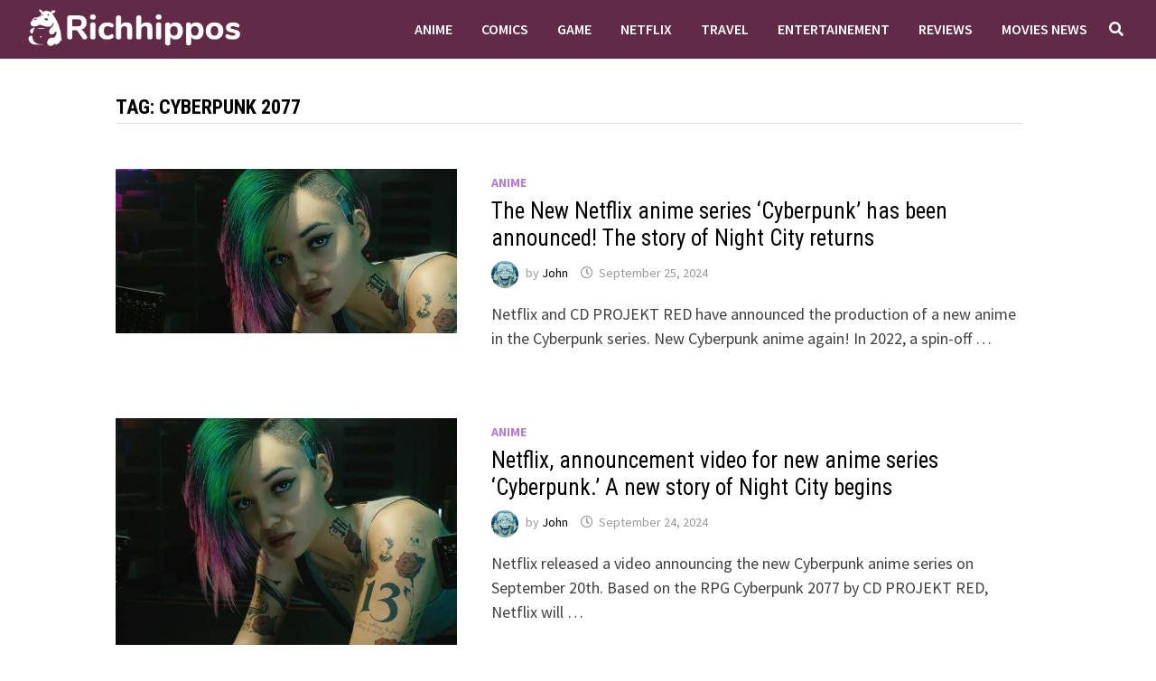

--- FILE ---
content_type: text/html; charset=UTF-8
request_url: https://richhippos.com/tag/cyberpunk-2077/
body_size: 15113
content:
<!doctype html>
<html lang="en-GB">
<head>
	<meta charset="UTF-8">
	<meta name="viewport" content="width=device-width, initial-scale=1">
	<link rel="profile" href="https://gmpg.org/xfn/11">

	<meta name='robots' content='index, follow, max-image-preview:large, max-snippet:-1, max-video-preview:-1' />

	<!-- This site is optimized with the Yoast SEO plugin v25.1 - https://yoast.com/wordpress/plugins/seo/ -->
	<title>Cyberpunk 2077 Archives - Richhippos</title>
	<link rel="canonical" href="https://richhippos.com/tag/cyberpunk-2077/" />
	<meta property="og:locale" content="en_GB" />
	<meta property="og:type" content="article" />
	<meta property="og:title" content="Cyberpunk 2077 Archives - Richhippos" />
	<meta property="og:url" content="https://richhippos.com/tag/cyberpunk-2077/" />
	<meta property="og:site_name" content="Richhippos" />
	<meta name="twitter:card" content="summary_large_image" />
	<script type="application/ld+json" class="yoast-schema-graph">{"@context":"https://schema.org","@graph":[{"@type":"CollectionPage","@id":"https://richhippos.com/tag/cyberpunk-2077/","url":"https://richhippos.com/tag/cyberpunk-2077/","name":"Cyberpunk 2077 Archives - Richhippos","isPartOf":{"@id":"https://richhippos.com/#website"},"primaryImageOfPage":{"@id":"https://richhippos.com/tag/cyberpunk-2077/#primaryimage"},"image":{"@id":"https://richhippos.com/tag/cyberpunk-2077/#primaryimage"},"thumbnailUrl":"https://richhippos.com/wp-content/uploads/2024/09/Cyberpunk-2077-1.jpg","breadcrumb":{"@id":"https://richhippos.com/tag/cyberpunk-2077/#breadcrumb"},"inLanguage":"en-GB"},{"@type":"ImageObject","inLanguage":"en-GB","@id":"https://richhippos.com/tag/cyberpunk-2077/#primaryimage","url":"https://richhippos.com/wp-content/uploads/2024/09/Cyberpunk-2077-1.jpg","contentUrl":"https://richhippos.com/wp-content/uploads/2024/09/Cyberpunk-2077-1.jpg","width":758,"height":338},{"@type":"BreadcrumbList","@id":"https://richhippos.com/tag/cyberpunk-2077/#breadcrumb","itemListElement":[{"@type":"ListItem","position":1,"name":"Home","item":"https://richhippos.com/"},{"@type":"ListItem","position":2,"name":"Cyberpunk 2077"}]},{"@type":"WebSite","@id":"https://richhippos.com/#website","url":"https://richhippos.com/","name":"Richhippos","description":"News for Everyone","publisher":{"@id":"https://richhippos.com/#/schema/person/a3f6bbd243c77dcc2ac2942f377b9ce7"},"potentialAction":[{"@type":"SearchAction","target":{"@type":"EntryPoint","urlTemplate":"https://richhippos.com/?s={search_term_string}"},"query-input":{"@type":"PropertyValueSpecification","valueRequired":true,"valueName":"search_term_string"}}],"inLanguage":"en-GB"},{"@type":["Person","Organization"],"@id":"https://richhippos.com/#/schema/person/a3f6bbd243c77dcc2ac2942f377b9ce7","name":"John","image":{"@type":"ImageObject","inLanguage":"en-GB","@id":"https://richhippos.com/#/schema/person/image/","url":"https://richhippos.com/wp-content/uploads/2020/01/cropped-Untitled-1-2.png","contentUrl":"https://richhippos.com/wp-content/uploads/2020/01/cropped-Untitled-1-2.png","width":766,"height":141,"caption":"John"},"logo":{"@id":"https://richhippos.com/#/schema/person/image/"}}]}</script>
	<!-- / Yoast SEO plugin. -->


<link rel='dns-prefetch' href='//www.googletagmanager.com' />
<link rel='dns-prefetch' href='//fonts.googleapis.com' />
<link rel='dns-prefetch' href='//pagead2.googlesyndication.com' />
<link rel="alternate" type="application/rss+xml" title="Richhippos &raquo; Feed" href="https://richhippos.com/feed/" />
<link rel="alternate" type="application/rss+xml" title="Richhippos &raquo; Cyberpunk 2077 Tag Feed" href="https://richhippos.com/tag/cyberpunk-2077/feed/" />
<style id='wp-img-auto-sizes-contain-inline-css' type='text/css'>
img:is([sizes=auto i],[sizes^="auto," i]){contain-intrinsic-size:3000px 1500px}
/*# sourceURL=wp-img-auto-sizes-contain-inline-css */
</style>
<style id='wp-emoji-styles-inline-css' type='text/css'>

	img.wp-smiley, img.emoji {
		display: inline !important;
		border: none !important;
		box-shadow: none !important;
		height: 1em !important;
		width: 1em !important;
		margin: 0 0.07em !important;
		vertical-align: -0.1em !important;
		background: none !important;
		padding: 0 !important;
	}
/*# sourceURL=wp-emoji-styles-inline-css */
</style>
<style id='wp-block-library-inline-css' type='text/css'>
:root{--wp-block-synced-color:#7a00df;--wp-block-synced-color--rgb:122,0,223;--wp-bound-block-color:var(--wp-block-synced-color);--wp-editor-canvas-background:#ddd;--wp-admin-theme-color:#007cba;--wp-admin-theme-color--rgb:0,124,186;--wp-admin-theme-color-darker-10:#006ba1;--wp-admin-theme-color-darker-10--rgb:0,107,160.5;--wp-admin-theme-color-darker-20:#005a87;--wp-admin-theme-color-darker-20--rgb:0,90,135;--wp-admin-border-width-focus:2px}@media (min-resolution:192dpi){:root{--wp-admin-border-width-focus:1.5px}}.wp-element-button{cursor:pointer}:root .has-very-light-gray-background-color{background-color:#eee}:root .has-very-dark-gray-background-color{background-color:#313131}:root .has-very-light-gray-color{color:#eee}:root .has-very-dark-gray-color{color:#313131}:root .has-vivid-green-cyan-to-vivid-cyan-blue-gradient-background{background:linear-gradient(135deg,#00d084,#0693e3)}:root .has-purple-crush-gradient-background{background:linear-gradient(135deg,#34e2e4,#4721fb 50%,#ab1dfe)}:root .has-hazy-dawn-gradient-background{background:linear-gradient(135deg,#faaca8,#dad0ec)}:root .has-subdued-olive-gradient-background{background:linear-gradient(135deg,#fafae1,#67a671)}:root .has-atomic-cream-gradient-background{background:linear-gradient(135deg,#fdd79a,#004a59)}:root .has-nightshade-gradient-background{background:linear-gradient(135deg,#330968,#31cdcf)}:root .has-midnight-gradient-background{background:linear-gradient(135deg,#020381,#2874fc)}:root{--wp--preset--font-size--normal:16px;--wp--preset--font-size--huge:42px}.has-regular-font-size{font-size:1em}.has-larger-font-size{font-size:2.625em}.has-normal-font-size{font-size:var(--wp--preset--font-size--normal)}.has-huge-font-size{font-size:var(--wp--preset--font-size--huge)}.has-text-align-center{text-align:center}.has-text-align-left{text-align:left}.has-text-align-right{text-align:right}.has-fit-text{white-space:nowrap!important}#end-resizable-editor-section{display:none}.aligncenter{clear:both}.items-justified-left{justify-content:flex-start}.items-justified-center{justify-content:center}.items-justified-right{justify-content:flex-end}.items-justified-space-between{justify-content:space-between}.screen-reader-text{border:0;clip-path:inset(50%);height:1px;margin:-1px;overflow:hidden;padding:0;position:absolute;width:1px;word-wrap:normal!important}.screen-reader-text:focus{background-color:#ddd;clip-path:none;color:#444;display:block;font-size:1em;height:auto;left:5px;line-height:normal;padding:15px 23px 14px;text-decoration:none;top:5px;width:auto;z-index:100000}html :where(.has-border-color){border-style:solid}html :where([style*=border-top-color]){border-top-style:solid}html :where([style*=border-right-color]){border-right-style:solid}html :where([style*=border-bottom-color]){border-bottom-style:solid}html :where([style*=border-left-color]){border-left-style:solid}html :where([style*=border-width]){border-style:solid}html :where([style*=border-top-width]){border-top-style:solid}html :where([style*=border-right-width]){border-right-style:solid}html :where([style*=border-bottom-width]){border-bottom-style:solid}html :where([style*=border-left-width]){border-left-style:solid}html :where(img[class*=wp-image-]){height:auto;max-width:100%}:where(figure){margin:0 0 1em}html :where(.is-position-sticky){--wp-admin--admin-bar--position-offset:var(--wp-admin--admin-bar--height,0px)}@media screen and (max-width:600px){html :where(.is-position-sticky){--wp-admin--admin-bar--position-offset:0px}}

/*# sourceURL=wp-block-library-inline-css */
</style><style id='wp-block-heading-inline-css' type='text/css'>
h1:where(.wp-block-heading).has-background,h2:where(.wp-block-heading).has-background,h3:where(.wp-block-heading).has-background,h4:where(.wp-block-heading).has-background,h5:where(.wp-block-heading).has-background,h6:where(.wp-block-heading).has-background{padding:1.25em 2.375em}h1.has-text-align-left[style*=writing-mode]:where([style*=vertical-lr]),h1.has-text-align-right[style*=writing-mode]:where([style*=vertical-rl]),h2.has-text-align-left[style*=writing-mode]:where([style*=vertical-lr]),h2.has-text-align-right[style*=writing-mode]:where([style*=vertical-rl]),h3.has-text-align-left[style*=writing-mode]:where([style*=vertical-lr]),h3.has-text-align-right[style*=writing-mode]:where([style*=vertical-rl]),h4.has-text-align-left[style*=writing-mode]:where([style*=vertical-lr]),h4.has-text-align-right[style*=writing-mode]:where([style*=vertical-rl]),h5.has-text-align-left[style*=writing-mode]:where([style*=vertical-lr]),h5.has-text-align-right[style*=writing-mode]:where([style*=vertical-rl]),h6.has-text-align-left[style*=writing-mode]:where([style*=vertical-lr]),h6.has-text-align-right[style*=writing-mode]:where([style*=vertical-rl]){rotate:180deg}
/*# sourceURL=https://richhippos.com/wp-includes/blocks/heading/style.min.css */
</style>
<style id='wp-block-paragraph-inline-css' type='text/css'>
.is-small-text{font-size:.875em}.is-regular-text{font-size:1em}.is-large-text{font-size:2.25em}.is-larger-text{font-size:3em}.has-drop-cap:not(:focus):first-letter{float:left;font-size:8.4em;font-style:normal;font-weight:100;line-height:.68;margin:.05em .1em 0 0;text-transform:uppercase}body.rtl .has-drop-cap:not(:focus):first-letter{float:none;margin-left:.1em}p.has-drop-cap.has-background{overflow:hidden}:root :where(p.has-background){padding:1.25em 2.375em}:where(p.has-text-color:not(.has-link-color)) a{color:inherit}p.has-text-align-left[style*="writing-mode:vertical-lr"],p.has-text-align-right[style*="writing-mode:vertical-rl"]{rotate:180deg}
/*# sourceURL=https://richhippos.com/wp-includes/blocks/paragraph/style.min.css */
</style>
<style id='global-styles-inline-css' type='text/css'>
:root{--wp--preset--aspect-ratio--square: 1;--wp--preset--aspect-ratio--4-3: 4/3;--wp--preset--aspect-ratio--3-4: 3/4;--wp--preset--aspect-ratio--3-2: 3/2;--wp--preset--aspect-ratio--2-3: 2/3;--wp--preset--aspect-ratio--16-9: 16/9;--wp--preset--aspect-ratio--9-16: 9/16;--wp--preset--color--black: #000000;--wp--preset--color--cyan-bluish-gray: #abb8c3;--wp--preset--color--white: #ffffff;--wp--preset--color--pale-pink: #f78da7;--wp--preset--color--vivid-red: #cf2e2e;--wp--preset--color--luminous-vivid-orange: #ff6900;--wp--preset--color--luminous-vivid-amber: #fcb900;--wp--preset--color--light-green-cyan: #7bdcb5;--wp--preset--color--vivid-green-cyan: #00d084;--wp--preset--color--pale-cyan-blue: #8ed1fc;--wp--preset--color--vivid-cyan-blue: #0693e3;--wp--preset--color--vivid-purple: #9b51e0;--wp--preset--gradient--vivid-cyan-blue-to-vivid-purple: linear-gradient(135deg,rgb(6,147,227) 0%,rgb(155,81,224) 100%);--wp--preset--gradient--light-green-cyan-to-vivid-green-cyan: linear-gradient(135deg,rgb(122,220,180) 0%,rgb(0,208,130) 100%);--wp--preset--gradient--luminous-vivid-amber-to-luminous-vivid-orange: linear-gradient(135deg,rgb(252,185,0) 0%,rgb(255,105,0) 100%);--wp--preset--gradient--luminous-vivid-orange-to-vivid-red: linear-gradient(135deg,rgb(255,105,0) 0%,rgb(207,46,46) 100%);--wp--preset--gradient--very-light-gray-to-cyan-bluish-gray: linear-gradient(135deg,rgb(238,238,238) 0%,rgb(169,184,195) 100%);--wp--preset--gradient--cool-to-warm-spectrum: linear-gradient(135deg,rgb(74,234,220) 0%,rgb(151,120,209) 20%,rgb(207,42,186) 40%,rgb(238,44,130) 60%,rgb(251,105,98) 80%,rgb(254,248,76) 100%);--wp--preset--gradient--blush-light-purple: linear-gradient(135deg,rgb(255,206,236) 0%,rgb(152,150,240) 100%);--wp--preset--gradient--blush-bordeaux: linear-gradient(135deg,rgb(254,205,165) 0%,rgb(254,45,45) 50%,rgb(107,0,62) 100%);--wp--preset--gradient--luminous-dusk: linear-gradient(135deg,rgb(255,203,112) 0%,rgb(199,81,192) 50%,rgb(65,88,208) 100%);--wp--preset--gradient--pale-ocean: linear-gradient(135deg,rgb(255,245,203) 0%,rgb(182,227,212) 50%,rgb(51,167,181) 100%);--wp--preset--gradient--electric-grass: linear-gradient(135deg,rgb(202,248,128) 0%,rgb(113,206,126) 100%);--wp--preset--gradient--midnight: linear-gradient(135deg,rgb(2,3,129) 0%,rgb(40,116,252) 100%);--wp--preset--font-size--small: 13px;--wp--preset--font-size--medium: 20px;--wp--preset--font-size--large: 36px;--wp--preset--font-size--x-large: 42px;--wp--preset--spacing--20: 0.44rem;--wp--preset--spacing--30: 0.67rem;--wp--preset--spacing--40: 1rem;--wp--preset--spacing--50: 1.5rem;--wp--preset--spacing--60: 2.25rem;--wp--preset--spacing--70: 3.38rem;--wp--preset--spacing--80: 5.06rem;--wp--preset--shadow--natural: 6px 6px 9px rgba(0, 0, 0, 0.2);--wp--preset--shadow--deep: 12px 12px 50px rgba(0, 0, 0, 0.4);--wp--preset--shadow--sharp: 6px 6px 0px rgba(0, 0, 0, 0.2);--wp--preset--shadow--outlined: 6px 6px 0px -3px rgb(255, 255, 255), 6px 6px rgb(0, 0, 0);--wp--preset--shadow--crisp: 6px 6px 0px rgb(0, 0, 0);}:where(.is-layout-flex){gap: 0.5em;}:where(.is-layout-grid){gap: 0.5em;}body .is-layout-flex{display: flex;}.is-layout-flex{flex-wrap: wrap;align-items: center;}.is-layout-flex > :is(*, div){margin: 0;}body .is-layout-grid{display: grid;}.is-layout-grid > :is(*, div){margin: 0;}:where(.wp-block-columns.is-layout-flex){gap: 2em;}:where(.wp-block-columns.is-layout-grid){gap: 2em;}:where(.wp-block-post-template.is-layout-flex){gap: 1.25em;}:where(.wp-block-post-template.is-layout-grid){gap: 1.25em;}.has-black-color{color: var(--wp--preset--color--black) !important;}.has-cyan-bluish-gray-color{color: var(--wp--preset--color--cyan-bluish-gray) !important;}.has-white-color{color: var(--wp--preset--color--white) !important;}.has-pale-pink-color{color: var(--wp--preset--color--pale-pink) !important;}.has-vivid-red-color{color: var(--wp--preset--color--vivid-red) !important;}.has-luminous-vivid-orange-color{color: var(--wp--preset--color--luminous-vivid-orange) !important;}.has-luminous-vivid-amber-color{color: var(--wp--preset--color--luminous-vivid-amber) !important;}.has-light-green-cyan-color{color: var(--wp--preset--color--light-green-cyan) !important;}.has-vivid-green-cyan-color{color: var(--wp--preset--color--vivid-green-cyan) !important;}.has-pale-cyan-blue-color{color: var(--wp--preset--color--pale-cyan-blue) !important;}.has-vivid-cyan-blue-color{color: var(--wp--preset--color--vivid-cyan-blue) !important;}.has-vivid-purple-color{color: var(--wp--preset--color--vivid-purple) !important;}.has-black-background-color{background-color: var(--wp--preset--color--black) !important;}.has-cyan-bluish-gray-background-color{background-color: var(--wp--preset--color--cyan-bluish-gray) !important;}.has-white-background-color{background-color: var(--wp--preset--color--white) !important;}.has-pale-pink-background-color{background-color: var(--wp--preset--color--pale-pink) !important;}.has-vivid-red-background-color{background-color: var(--wp--preset--color--vivid-red) !important;}.has-luminous-vivid-orange-background-color{background-color: var(--wp--preset--color--luminous-vivid-orange) !important;}.has-luminous-vivid-amber-background-color{background-color: var(--wp--preset--color--luminous-vivid-amber) !important;}.has-light-green-cyan-background-color{background-color: var(--wp--preset--color--light-green-cyan) !important;}.has-vivid-green-cyan-background-color{background-color: var(--wp--preset--color--vivid-green-cyan) !important;}.has-pale-cyan-blue-background-color{background-color: var(--wp--preset--color--pale-cyan-blue) !important;}.has-vivid-cyan-blue-background-color{background-color: var(--wp--preset--color--vivid-cyan-blue) !important;}.has-vivid-purple-background-color{background-color: var(--wp--preset--color--vivid-purple) !important;}.has-black-border-color{border-color: var(--wp--preset--color--black) !important;}.has-cyan-bluish-gray-border-color{border-color: var(--wp--preset--color--cyan-bluish-gray) !important;}.has-white-border-color{border-color: var(--wp--preset--color--white) !important;}.has-pale-pink-border-color{border-color: var(--wp--preset--color--pale-pink) !important;}.has-vivid-red-border-color{border-color: var(--wp--preset--color--vivid-red) !important;}.has-luminous-vivid-orange-border-color{border-color: var(--wp--preset--color--luminous-vivid-orange) !important;}.has-luminous-vivid-amber-border-color{border-color: var(--wp--preset--color--luminous-vivid-amber) !important;}.has-light-green-cyan-border-color{border-color: var(--wp--preset--color--light-green-cyan) !important;}.has-vivid-green-cyan-border-color{border-color: var(--wp--preset--color--vivid-green-cyan) !important;}.has-pale-cyan-blue-border-color{border-color: var(--wp--preset--color--pale-cyan-blue) !important;}.has-vivid-cyan-blue-border-color{border-color: var(--wp--preset--color--vivid-cyan-blue) !important;}.has-vivid-purple-border-color{border-color: var(--wp--preset--color--vivid-purple) !important;}.has-vivid-cyan-blue-to-vivid-purple-gradient-background{background: var(--wp--preset--gradient--vivid-cyan-blue-to-vivid-purple) !important;}.has-light-green-cyan-to-vivid-green-cyan-gradient-background{background: var(--wp--preset--gradient--light-green-cyan-to-vivid-green-cyan) !important;}.has-luminous-vivid-amber-to-luminous-vivid-orange-gradient-background{background: var(--wp--preset--gradient--luminous-vivid-amber-to-luminous-vivid-orange) !important;}.has-luminous-vivid-orange-to-vivid-red-gradient-background{background: var(--wp--preset--gradient--luminous-vivid-orange-to-vivid-red) !important;}.has-very-light-gray-to-cyan-bluish-gray-gradient-background{background: var(--wp--preset--gradient--very-light-gray-to-cyan-bluish-gray) !important;}.has-cool-to-warm-spectrum-gradient-background{background: var(--wp--preset--gradient--cool-to-warm-spectrum) !important;}.has-blush-light-purple-gradient-background{background: var(--wp--preset--gradient--blush-light-purple) !important;}.has-blush-bordeaux-gradient-background{background: var(--wp--preset--gradient--blush-bordeaux) !important;}.has-luminous-dusk-gradient-background{background: var(--wp--preset--gradient--luminous-dusk) !important;}.has-pale-ocean-gradient-background{background: var(--wp--preset--gradient--pale-ocean) !important;}.has-electric-grass-gradient-background{background: var(--wp--preset--gradient--electric-grass) !important;}.has-midnight-gradient-background{background: var(--wp--preset--gradient--midnight) !important;}.has-small-font-size{font-size: var(--wp--preset--font-size--small) !important;}.has-medium-font-size{font-size: var(--wp--preset--font-size--medium) !important;}.has-large-font-size{font-size: var(--wp--preset--font-size--large) !important;}.has-x-large-font-size{font-size: var(--wp--preset--font-size--x-large) !important;}
/*# sourceURL=global-styles-inline-css */
</style>

<style id='classic-theme-styles-inline-css' type='text/css'>
/*! This file is auto-generated */
.wp-block-button__link{color:#fff;background-color:#32373c;border-radius:9999px;box-shadow:none;text-decoration:none;padding:calc(.667em + 2px) calc(1.333em + 2px);font-size:1.125em}.wp-block-file__button{background:#32373c;color:#fff;text-decoration:none}
/*# sourceURL=/wp-includes/css/classic-themes.min.css */
</style>
<link rel='stylesheet' id='font-awesome-css' href='https://richhippos.com/wp-content/themes/bam/assets/fonts/css/all.min.css?ver=5.15.4' type='text/css' media='all' />
<link rel='stylesheet' id='bam-style-css' href='https://richhippos.com/wp-content/themes/bam/style.css?ver=6.9' type='text/css' media='all' />
<link rel='stylesheet' id='bam-google-fonts-css' href='https://fonts.googleapis.com/css?family=Source+Sans+Pro%3A100%2C200%2C300%2C400%2C500%2C600%2C700%2C800%2C900%2C100i%2C200i%2C300i%2C400i%2C500i%2C600i%2C700i%2C800i%2C900i|Roboto+Condensed%3A100%2C200%2C300%2C400%2C500%2C600%2C700%2C800%2C900%2C100i%2C200i%2C300i%2C400i%2C500i%2C600i%2C700i%2C800i%2C900i%26subset%3Dlatin' type='text/css' media='all' />
<link rel='stylesheet' id='heateor_sss_frontend_css-css' href='https://richhippos.com/wp-content/plugins/sassy-social-share/public/css/sassy-social-share-public.css?ver=3.3.75' type='text/css' media='all' />
<style id='heateor_sss_frontend_css-inline-css' type='text/css'>
.heateor_sss_button_instagram span.heateor_sss_svg,a.heateor_sss_instagram span.heateor_sss_svg{background:radial-gradient(circle at 30% 107%,#fdf497 0,#fdf497 5%,#fd5949 45%,#d6249f 60%,#285aeb 90%)}.heateor_sss_horizontal_sharing .heateor_sss_svg,.heateor_sss_standard_follow_icons_container .heateor_sss_svg{color:#fff;border-width:0px;border-style:solid;border-color:transparent}.heateor_sss_horizontal_sharing .heateorSssTCBackground{color:#666}.heateor_sss_horizontal_sharing span.heateor_sss_svg:hover,.heateor_sss_standard_follow_icons_container span.heateor_sss_svg:hover{border-color:transparent;}.heateor_sss_vertical_sharing span.heateor_sss_svg,.heateor_sss_floating_follow_icons_container span.heateor_sss_svg{color:#fff;border-width:0px;border-style:solid;border-color:transparent;}.heateor_sss_vertical_sharing .heateorSssTCBackground{color:#666;}.heateor_sss_vertical_sharing span.heateor_sss_svg:hover,.heateor_sss_floating_follow_icons_container span.heateor_sss_svg:hover{border-color:transparent;}@media screen and (max-width:783px) {.heateor_sss_vertical_sharing{display:none!important}}div.heateor_sss_mobile_footer{display:none;}@media screen and (max-width:783px){div.heateor_sss_bottom_sharing .heateorSssTCBackground{background-color:white}div.heateor_sss_bottom_sharing{width:100%!important;left:0!important;}div.heateor_sss_bottom_sharing a{width:11.111111111111% !important;}div.heateor_sss_bottom_sharing .heateor_sss_svg{width: 100% !important;}div.heateor_sss_bottom_sharing div.heateorSssTotalShareCount{font-size:1em!important;line-height:36.4px!important}div.heateor_sss_bottom_sharing div.heateorSssTotalShareText{font-size:.7em!important;line-height:0px!important}div.heateor_sss_mobile_footer{display:block;height:52px;}.heateor_sss_bottom_sharing{padding:0!important;display:block!important;width:auto!important;bottom:-2px!important;top: auto!important;}.heateor_sss_bottom_sharing .heateor_sss_square_count{line-height:inherit;}.heateor_sss_bottom_sharing .heateorSssSharingArrow{display:none;}.heateor_sss_bottom_sharing .heateorSssTCBackground{margin-right:1.1em!important}}
/*# sourceURL=heateor_sss_frontend_css-inline-css */
</style>
<script type="text/javascript" src="https://richhippos.com/wp-includes/js/jquery/jquery.min.js?ver=3.7.1" id="jquery-core-js"></script>
<script type="text/javascript" src="https://richhippos.com/wp-includes/js/jquery/jquery-migrate.min.js?ver=3.4.1" id="jquery-migrate-js"></script>

<!-- Google tag (gtag.js) snippet added by Site Kit -->
<!-- Google Analytics snippet added by Site Kit -->
<script type="text/javascript" src="https://www.googletagmanager.com/gtag/js?id=GT-TBBPN9L" id="google_gtagjs-js" async></script>
<script type="text/javascript" id="google_gtagjs-js-after">
/* <![CDATA[ */
window.dataLayer = window.dataLayer || [];function gtag(){dataLayer.push(arguments);}
gtag("set","linker",{"domains":["richhippos.com"]});
gtag("js", new Date());
gtag("set", "developer_id.dZTNiMT", true);
gtag("config", "GT-TBBPN9L");
//# sourceURL=google_gtagjs-js-after
/* ]]> */
</script>
<link rel="https://api.w.org/" href="https://richhippos.com/wp-json/" /><link rel="alternate" title="JSON" type="application/json" href="https://richhippos.com/wp-json/wp/v2/tags/78" /><link rel="EditURI" type="application/rsd+xml" title="RSD" href="https://richhippos.com/xmlrpc.php?rsd" />
<meta name="generator" content="WordPress 6.9" />
<meta property="fb:app_id" content="278494650440097"/><meta name="generator" content="Site Kit by Google 1.170.0" />
<!-- Google AdSense meta tags added by Site Kit -->
<meta name="google-adsense-platform-account" content="ca-host-pub-2644536267352236">
<meta name="google-adsense-platform-domain" content="sitekit.withgoogle.com">
<!-- End Google AdSense meta tags added by Site Kit -->
		<style type="text/css">
					.site-title,
			.site-description {
				position: absolute;
				clip: rect(1px, 1px, 1px, 1px);
				display: none;
			}
				</style>
		
<!-- Google AdSense snippet added by Site Kit -->
<script type="text/javascript" async="async" src="https://pagead2.googlesyndication.com/pagead/js/adsbygoogle.js?client=ca-pub-1222680068157744&amp;host=ca-host-pub-2644536267352236" crossorigin="anonymous"></script>

<!-- End Google AdSense snippet added by Site Kit -->
<link rel="icon" href="https://richhippos.com/wp-content/uploads/2020/01/cropped-logo-32x32.png" sizes="32x32" />
<link rel="icon" href="https://richhippos.com/wp-content/uploads/2020/01/cropped-logo-192x192.png" sizes="192x192" />
<link rel="apple-touch-icon" href="https://richhippos.com/wp-content/uploads/2020/01/cropped-logo-180x180.png" />
<meta name="msapplication-TileImage" content="https://richhippos.com/wp-content/uploads/2020/01/cropped-logo-270x270.png" />

		<style type="text/css" id="theme-custom-css">
			/* Header CSS */
                    .container {
                        width: 1024px;
                    }
                
                    @media ( min-width: 768px ) {
                        #primary {
                            width: 100%;
                        }
                    }
                /* Color CSS */
                
                    blockquote {
                        border-left: 4px solid #b37dd1;
                    }

                    button,
                    input[type="button"],
                    input[type="reset"],
                    input[type="submit"] {
                        background: #b37dd1;
                    }

                    .wp-block-search .wp-block-search__button {
                        background: #b37dd1;
                    }

                    .bam-readmore {
                        background: #b37dd1;
                    }

                    .site-title a, .site-description {
                        color: #b37dd1;
                    }

                    .site-header.default-style .main-navigation ul li a:hover {
                        color: #b37dd1;
                    }

                    .site-header.default-style .main-navigation ul ul li a:hover {
                        background: #b37dd1;
                    }

                    .site-header.default-style .main-navigation .current_page_item > a,
                    .site-header.default-style .main-navigation .current-menu-item > a,
                    .site-header.default-style .main-navigation .current_page_ancestor > a,
                    .site-header.default-style .main-navigation .current-menu-ancestor > a {
                        color: #b37dd1;
                    }

                    .site-header.horizontal-style .main-navigation ul li a:hover {
                        color: #b37dd1;
                    }

                    .site-header.horizontal-style .main-navigation ul ul li a:hover {
                        background: #b37dd1;
                    }

                    .site-header.horizontal-style .main-navigation .current_page_item > a,
                    .site-header.horizontal-style .main-navigation .current-menu-item > a,
                    .site-header.horizontal-style .main-navigation .current_page_ancestor > a,
                    .site-header.horizontal-style .main-navigation .current-menu-ancestor > a {
                        color: #b37dd1;
                    }

                    .posts-navigation .nav-previous a:hover,
                    .posts-navigation .nav-next a:hover {
                        color: #b37dd1;
                    }

                    .post-navigation .nav-previous .post-title:hover,
                    .post-navigation .nav-next .post-title:hover {
                        color: #b37dd1;
                    }

                    .pagination .page-numbers.current {
                        background: #b37dd1;
                        border: 1px solid #b37dd1;
                        color: #ffffff;
                    }
                      
                    .pagination a.page-numbers:hover {
                        background: #b37dd1;
                        border: 1px solid #b37dd1;
                    }

                    .widget a:hover,
                    .widget ul li a:hover {
                        color: #b37dd1;
                    }

                    li.bm-tab.th-ui-state-active a {
                        border-bottom: 1px solid #b37dd1;
                    }

                    .footer-widget-area .widget a:hover {
                        color: #b37dd1;
                    }

                    .bms-title a:hover {
                        color: #b37dd1;
                    }

                    .bam-entry .entry-title a:hover {
                        color: #b37dd1;
                    }

                    .related-post-meta a:hover,
                    .entry-meta a:hover {
                        color: #b37dd1;
                    }

                    .related-post-meta .byline a:hover,
                    .entry-meta .byline a:hover {
                        color: #b37dd1;
                    }

                    .cat-links a {
                        color: #b37dd1;
                    }

                    .tags-links a:hover {
                        background: #b37dd1;
                    }

                    .related-post-title a:hover {
                        color: #b37dd1;
                    }

                    .author-posts-link:hover {
                        color: #b37dd1;
                    }

                    .comment-author a {
                        color: #b37dd1;
                    }

                    .comment-metadata a:hover,
                    .comment-metadata a:focus,
                    .pingback .comment-edit-link:hover,
                    .pingback .comment-edit-link:focus {
                        color: #b37dd1;
                    }

                    .comment-reply-link:hover,
                    .comment-reply-link:focus {
                        background: #b37dd1;
                    }

                    .comment-notes a:hover,
                    .comment-awaiting-moderation a:hover,
                    .logged-in-as a:hover,
                    .form-allowed-tags a:hover {
                        color: #b37dd1;
                    }

                    .required {
                        color: #b37dd1;
                    }

                    .comment-reply-title small a:before {
                        color: #b37dd1;
                    }

                    .wp-block-quote {
                        border-left: 4px solid #b37dd1;
                    }

                    .wp-block-quote[style*="text-align:right"], .wp-block-quote[style*="text-align: right"] {
                        border-right: 4px solid #b37dd1;
                    }

                    .site-info a:hover {
                        color: #b37dd1;
                    }

                    #bam-tags a, .widget_tag_cloud .tagcloud a {
                        background: #b37dd1;
                    }

                
                    .page-content a:hover,
                    .entry-content a:hover {
                        color: #00aeef;
                    }
                
                    body.boxed-layout.custom-background,
                    body.boxed-layout {
                        background-color: #e8e8e8;
                    }
                
                    body.boxed-layout.custom-background.separate-containers,
                    body.boxed-layout.separate-containers {
                        background-color: #dddddd;
                    }
                
                    body.wide-layout.custom-background.separate-containers,
                    body.wide-layout.separate-containers {
                        background-color: #eeeeee;
                    }
                /* Header CSS */
                    .site-logo-image img {
                        max-width: 256px;
                    }
                
                        .site-header.horizontal-style #site-header-inner-wrap { background-color: #612a46; }
                    
                        .site-header.horizontal-style .main-navigation ul ul li a:hover {
                            color: #ffffff;
                        }
                    /* Footer CSS */
                    .site-info {
                        background: #612a46;
                    }		</style>

	<link rel='stylesheet' id='dashicons-css' href='https://richhippos.com/wp-includes/css/dashicons.min.css?ver=6.9' type='text/css' media='all' />
<link rel='stylesheet' id='thickbox-css' href='https://richhippos.com/wp-includes/js/thickbox/thickbox.css?ver=6.9' type='text/css' media='all' />
</head>

<body class="archive tag tag-cyberpunk-2077 tag-78 wp-custom-logo wp-embed-responsive wp-theme-bam hfeed wide-layout right-sidebar one-container">



<div id="page" class="site">
	<a class="skip-link screen-reader-text" href="#content">Skip to content</a>

	
	


<header id="masthead" class="site-header horizontal-style">

    
    


<div id="site-header-inner-wrap">
    <div id="site-header-inner" class="clearfix container-fluid">
        <div class="site-branding">
    <div class="site-branding-inner">

                    <div class="site-logo-image"><a href="https://richhippos.com/" class="custom-logo-link" rel="home"><img width="766" height="141" src="https://richhippos.com/wp-content/uploads/2020/01/cropped-Untitled-1-2.png" class="custom-logo" alt="Richhippos" decoding="async" fetchpriority="high" srcset="https://richhippos.com/wp-content/uploads/2020/01/cropped-Untitled-1-2.png 766w, https://richhippos.com/wp-content/uploads/2020/01/cropped-Untitled-1-2-300x55.png 300w" sizes="(max-width: 766px) 100vw, 766px" /></a></div>
        
        <div class="site-branding-text">
                            <p class="site-title"><a href="https://richhippos.com/" rel="home">Richhippos</a></p>
                                <p class="site-description">News for Everyone</p>
                    </div><!-- .site-branding-text -->

    </div><!-- .site-branding-inner -->
</div><!-- .site-branding -->        
<nav id="site-navigation" class="main-navigation">

    <div id="site-navigation-inner" class="align-left show-search">
        
        <div class="menu-menu-container"><ul id="primary-menu" class="menu"><li id="menu-item-503" class="menu-item menu-item-type-taxonomy menu-item-object-category menu-item-503"><a href="https://richhippos.com/category/anime/">Anime</a></li>
<li id="menu-item-504" class="menu-item menu-item-type-taxonomy menu-item-object-category menu-item-504"><a href="https://richhippos.com/category/comics/">Comics</a></li>
<li id="menu-item-506" class="menu-item menu-item-type-taxonomy menu-item-object-category menu-item-506"><a href="https://richhippos.com/category/game/">Game</a></li>
<li id="menu-item-508" class="menu-item menu-item-type-taxonomy menu-item-object-category menu-item-508"><a href="https://richhippos.com/category/netflix/">Netflix</a></li>
<li id="menu-item-510" class="menu-item menu-item-type-taxonomy menu-item-object-category menu-item-510"><a href="https://richhippos.com/category/travel/">Travel</a></li>
<li id="menu-item-505" class="menu-item menu-item-type-taxonomy menu-item-object-category menu-item-505"><a href="https://richhippos.com/category/entertainement/">Entertainement</a></li>
<li id="menu-item-509" class="menu-item menu-item-type-taxonomy menu-item-object-category menu-item-509"><a href="https://richhippos.com/category/reviews/">Reviews</a></li>
<li id="menu-item-507" class="menu-item menu-item-type-taxonomy menu-item-object-category menu-item-507"><a href="https://richhippos.com/category/movies-news/">Movies News</a></li>
</ul></div><div class="bam-search-button-icon">
    <i class="fas fa-search" aria-hidden="true"></i>
</div>
<div class="bam-search-box-container">
    <div class="bam-search-box">
        <form role="search" method="get" class="search-form" action="https://richhippos.com/">
				<label>
					<span class="screen-reader-text">Search for:</span>
					<input type="search" class="search-field" placeholder="Search &hellip;" value="" name="s" />
				</label>
				<input type="submit" class="search-submit" value="Search" />
			</form>    </div><!-- th-search-box -->
</div><!-- .th-search-box-container -->

        <button class="menu-toggle" aria-controls="primary-menu" aria-expanded="false" data-toggle-target=".mobile-navigation"><i class="fas fa-bars"></i>Menu</button>
        
    </div><!-- .container -->
    
</nav><!-- #site-navigation -->    </div>
</div>

<div class="mobile-dropdown">
    <nav class="mobile-navigation">
        <div class="menu-menu-container"><ul id="primary-menu-mobile" class="menu"><li class="menu-item menu-item-type-taxonomy menu-item-object-category menu-item-503"><a href="https://richhippos.com/category/anime/">Anime</a></li>
<li class="menu-item menu-item-type-taxonomy menu-item-object-category menu-item-504"><a href="https://richhippos.com/category/comics/">Comics</a></li>
<li class="menu-item menu-item-type-taxonomy menu-item-object-category menu-item-506"><a href="https://richhippos.com/category/game/">Game</a></li>
<li class="menu-item menu-item-type-taxonomy menu-item-object-category menu-item-508"><a href="https://richhippos.com/category/netflix/">Netflix</a></li>
<li class="menu-item menu-item-type-taxonomy menu-item-object-category menu-item-510"><a href="https://richhippos.com/category/travel/">Travel</a></li>
<li class="menu-item menu-item-type-taxonomy menu-item-object-category menu-item-505"><a href="https://richhippos.com/category/entertainement/">Entertainement</a></li>
<li class="menu-item menu-item-type-taxonomy menu-item-object-category menu-item-509"><a href="https://richhippos.com/category/reviews/">Reviews</a></li>
<li class="menu-item menu-item-type-taxonomy menu-item-object-category menu-item-507"><a href="https://richhippos.com/category/movies-news/">Movies News</a></li>
</ul></div>    </nav>
</div>


    
         
</header><!-- #masthead -->


	
	<div id="content" class="site-content">
		<div class="container">

	
	<div id="primary" class="content-area">

		
		<main id="main" class="site-main">

			
				<header class="page-header">
					<h1 class="page-title">Tag: <span>Cyberpunk 2077</span></h1>				</header><!-- .page-header -->

					
			
			<div id="blog-entries" class="blog-wrap clearfix list-style">

				
				
				
					
					

<article id="post-24515" class="bam-entry clearfix list-entry post-24515 post type-post status-publish format-standard has-post-thumbnail hentry category-anime tag-cyberpunk-2077">

	
	<div class="blog-entry-inner clearfix">

				
		<div class="post-thumbnail">
			<a href="https://richhippos.com/anime/the-new-netflix-anime-series-cyberpunk-has-been-announced-the-story-of-night-city-returns/" aria-hidden="true" tabindex="-1">
				<img width="700" height="338" src="https://richhippos.com/wp-content/uploads/2024/09/Cyberpunk-2077-1-700x338.jpg" class="attachment-bam-list size-bam-list wp-post-image" alt="The New Netflix anime series &#8216;Cyberpunk&#8217; has been announced! The story of Night City returns" decoding="async" />			</a>
		</div>

		
		<div class="blog-entry-content">

			<div class="category-list">
				<span class="cat-links"><a href="https://richhippos.com/category/anime/" rel="category tag">Anime</a></span>			</div><!-- .category-list -->

			<header class="entry-header">
				<h2 class="entry-title"><a href="https://richhippos.com/anime/the-new-netflix-anime-series-cyberpunk-has-been-announced-the-story-of-night-city-returns/" rel="bookmark">The New Netflix anime series &#8216;Cyberpunk&#8217; has been announced! The story of Night City returns</a></h2>					<div class="entry-meta">
						<span class="byline"> <img class="author-photo" alt="John" src="https://secure.gravatar.com/avatar/8505174f5fecf9a8b0922dc9976f6d6df84637d719b828af0b1477b039cbeaf6?s=96&#038;d=mm&#038;r=g" />by <span class="author vcard"><a class="url fn n" href="https://richhippos.com/author/akshay/">John</a></span></span><span class="posted-on"><i class="far fa-clock"></i><a href="https://richhippos.com/anime/the-new-netflix-anime-series-cyberpunk-has-been-announced-the-story-of-night-city-returns/" rel="bookmark"><time class="entry-date published" datetime="2024-09-25T13:33:58+00:00">September 25, 2024</time><time class="updated" datetime="2024-09-25T13:33:59+00:00">September 25, 2024</time></a></span>					</div><!-- .entry-meta -->
							</header><!-- .entry-header -->

			
			<div class="entry-summary">
				<p>Netflix and CD PROJEKT RED have announced the production of a new anime in the Cyberpunk series. New Cyberpunk anime again! In 2022, a spin-off &hellip; </p>
			</div><!-- .entry-summary -->

			
			<footer class="entry-footer">
							</footer><!-- .entry-footer -->

		</div><!-- .blog-entry-content -->

	</div><!-- .blog-entry-inner -->

</article><!-- #post-24515 -->


<article id="post-24487" class="bam-entry clearfix list-entry post-24487 post type-post status-publish format-standard has-post-thumbnail hentry category-anime tag-cyberpunk-2077">

	
	<div class="blog-entry-inner clearfix">

				
		<div class="post-thumbnail">
			<a href="https://richhippos.com/anime/netflix-announcement-video-for-new-anime-series-cyberpunk-a-new-story-of-night-city-begins/" aria-hidden="true" tabindex="-1">
				<img width="700" height="465" src="https://richhippos.com/wp-content/uploads/2024/09/Cyberpunk-2077-700x465.jpg" class="attachment-bam-list size-bam-list wp-post-image" alt="Netflix, announcement video for new anime series &#8216;Cyberpunk.&#8217; A new story of Night City begins" decoding="async" />			</a>
		</div>

		
		<div class="blog-entry-content">

			<div class="category-list">
				<span class="cat-links"><a href="https://richhippos.com/category/anime/" rel="category tag">Anime</a></span>			</div><!-- .category-list -->

			<header class="entry-header">
				<h2 class="entry-title"><a href="https://richhippos.com/anime/netflix-announcement-video-for-new-anime-series-cyberpunk-a-new-story-of-night-city-begins/" rel="bookmark">Netflix, announcement video for new anime series &#8216;Cyberpunk.&#8217; A new story of Night City begins</a></h2>					<div class="entry-meta">
						<span class="byline"> <img class="author-photo" alt="John" src="https://secure.gravatar.com/avatar/8505174f5fecf9a8b0922dc9976f6d6df84637d719b828af0b1477b039cbeaf6?s=96&#038;d=mm&#038;r=g" />by <span class="author vcard"><a class="url fn n" href="https://richhippos.com/author/akshay/">John</a></span></span><span class="posted-on"><i class="far fa-clock"></i><a href="https://richhippos.com/anime/netflix-announcement-video-for-new-anime-series-cyberpunk-a-new-story-of-night-city-begins/" rel="bookmark"><time class="entry-date published" datetime="2024-09-24T16:09:32+00:00">September 24, 2024</time><time class="updated" datetime="2024-09-24T16:09:33+00:00">September 24, 2024</time></a></span>					</div><!-- .entry-meta -->
							</header><!-- .entry-header -->

			
			<div class="entry-summary">
				<p>Netflix released a video announcing the new Cyberpunk anime series on September 20th. Based on the RPG Cyberpunk 2077 by CD PROJEKT RED, Netflix will &hellip; </p>
			</div><!-- .entry-summary -->

			
			<footer class="entry-footer">
							</footer><!-- .entry-footer -->

		</div><!-- .blog-entry-content -->

	</div><!-- .blog-entry-inner -->

</article><!-- #post-24487 -->


<article id="post-561" class="bam-entry clearfix list-entry post-561 post type-post status-publish format-standard has-post-thumbnail hentry category-video-games tag-cyberpunk-2077 tag-psp tag-video-games tag-xbox">

	
	<div class="blog-entry-inner clearfix">

				
		<div class="post-thumbnail">
			<a href="https://richhippos.com/video-games/the-historical-backdrop-of-cyberpunk-on-pc/" aria-hidden="true" tabindex="-1">
				<img width="700" height="465" src="https://richhippos.com/wp-content/uploads/2020/01/544121211-700x465.jpg" class="attachment-bam-list size-bam-list wp-post-image" alt="The historical backdrop of cyberpunk on PC" decoding="async" />			</a>
		</div>

		
		<div class="blog-entry-content">

			<div class="category-list">
				<span class="cat-links"><a href="https://richhippos.com/category/video-games/" rel="category tag">Video Games</a></span>			</div><!-- .category-list -->

			<header class="entry-header">
				<h2 class="entry-title"><a href="https://richhippos.com/video-games/the-historical-backdrop-of-cyberpunk-on-pc/" rel="bookmark">The historical backdrop of cyberpunk on PC</a></h2>					<div class="entry-meta">
						<span class="byline"> <img class="author-photo" alt="John" src="https://secure.gravatar.com/avatar/8505174f5fecf9a8b0922dc9976f6d6df84637d719b828af0b1477b039cbeaf6?s=96&#038;d=mm&#038;r=g" />by <span class="author vcard"><a class="url fn n" href="https://richhippos.com/author/akshay/">John</a></span></span><span class="posted-on"><i class="far fa-clock"></i><a href="https://richhippos.com/video-games/the-historical-backdrop-of-cyberpunk-on-pc/" rel="bookmark"><time class="entry-date published" datetime="2020-01-12T12:05:35+00:00">January 12, 2020</time><time class="updated" datetime="2020-01-12T12:05:42+00:00">January 12, 2020</time></a></span>					</div><!-- .entry-meta -->
							</header><!-- .entry-header -->

			
			<div class="entry-summary">
				<p>Albeit prior models do exist, nothing summarizes the disposition and tasteful of cyberpunk, very like the opening of William Gibson&#8217;s 1984 novel Neuromancer: &#8220;The sky &hellip; </p>
			</div><!-- .entry-summary -->

			
			<footer class="entry-footer">
							</footer><!-- .entry-footer -->

		</div><!-- .blog-entry-content -->

	</div><!-- .blog-entry-inner -->

</article><!-- #post-561 -->

					
				
			</div><!-- #blog-entries -->

			
			
		</main><!-- #main -->

		
	</div><!-- #primary -->

	


<aside id="secondary" class="widget-area">

	
	<section id="search-2" class="widget widget_search"><form role="search" method="get" class="search-form" action="https://richhippos.com/">
				<label>
					<span class="screen-reader-text">Search for:</span>
					<input type="search" class="search-field" placeholder="Search &hellip;" value="" name="s" />
				</label>
				<input type="submit" class="search-submit" value="Search" />
			</form></section>
		<section id="recent-posts-2" class="widget widget_recent_entries">
		<h4 class="widget-title">Recent Posts</h4>
		<ul>
											<li>
					<a href="https://richhippos.com/anime/oshi-no-ko-season-3-broadcast-commemoration-special-looking-back-pv-released-featuring-all-6-theme-songs-and-new-cuts/">‘Oshi no Ko’ Season 3 Broadcast Commemoration: Special ‘Looking Back’ PV Released Featuring All 6 Theme Songs and New Cuts</a>
									</li>
											<li>
					<a href="https://richhippos.com/anime/yoroi-shinden-samurai-troopers-episode-2-preview-first-new-tv-anime-in-37-years-enters-a-darker-phase/">‘Yoroi Shinden Samurai Troopers’ Episode 2 Preview: First New TV Anime in 37 Years Enters a Darker Phase</a>
									</li>
											<li>
					<a href="https://richhippos.com/anime/ken-yokoyama-to-perform-ending-theme-for-the-final-chapter-of-the-anime-golden-kamuy-new-song-the-ballad-to-be-released-digitally-2/">Ken Yokoyama to Perform Ending Theme for the Final Chapter of the Anime ‘Golden Kamuy’ New Song ‘The Ballad’ to Be Released Digitally</a>
									</li>
											<li>
					<a href="https://richhippos.com/anime/ken-yokoyama-to-perform-ending-theme-for-the-final-chapter-of-the-anime-golden-kamuy-new-song-the-ballad-to-be-released-digitally/">Ken Yokoyama to Perform Ending Theme for the Final Chapter of the Anime ‘Golden Kamuy’ New Song ‘The Ballad’ to Be Released Digitally</a>
									</li>
											<li>
					<a href="https://richhippos.com/anime/zootopia-2-makes-history-first-western-animated-film-to-top-the-box-office-for-six-consecutive-weeks-surpassing-frozen/">‘Zootopia 2’ Makes History: First Western Animated Film to Top the Box Office for Six Consecutive Weeks, Surpassing ‘Frozen’</a>
									</li>
					</ul>

		</section>
	
</aside><!-- #secondary -->

	</div><!-- .container -->
	</div><!-- #content -->

	
	
	<footer id="colophon" class="site-footer">

		
		
		<div class="footer-widget-area clearfix th-columns-3">
			<div class="container">
				<div class="footer-widget-area-inner">
					<div class="col column-1">
											</div>

											<div class="col column-2">
													</div>
					
											<div class="col column-3">
													</div>
					
									</div><!-- .footer-widget-area-inner -->
			</div><!-- .container -->
		</div><!-- .footer-widget-area -->

		<div class="site-info clearfix">
			<div class="container">
				<div class="copyright-container">
					Copyright &#169; 2026 <a href="https://richhippos.com/" title="Richhippos" >Richhippos</a>.
					Powered by <a href="https://wordpress.org" target="_blank">WordPress</a> and <a href="https://themezhut.com/themes/bam/" target="_blank">Bam</a>.				</div><!-- .copyright-container -->
			</div><!-- .container -->
		</div><!-- .site-info -->

		
	</footer><!-- #colophon -->

	
</div><!-- #page -->


<script type="speculationrules">
{"prefetch":[{"source":"document","where":{"and":[{"href_matches":"/*"},{"not":{"href_matches":["/wp-*.php","/wp-admin/*","/wp-content/uploads/*","/wp-content/*","/wp-content/plugins/*","/wp-content/themes/bam/*","/*\\?(.+)"]}},{"not":{"selector_matches":"a[rel~=\"nofollow\"]"}},{"not":{"selector_matches":".no-prefetch, .no-prefetch a"}}]},"eagerness":"conservative"}]}
</script>
		<div id="fb-root"></div>
		<script async defer crossorigin="anonymous" src="https://connect.facebook.net/en_US/sdk.js#xfbml=1&version=v21.0&appId=278494650440097&autoLogAppEvents=1"></script><script type="text/javascript" src="https://richhippos.com/wp-content/themes/bam/assets/js/main.js?ver=6.9" id="bam-main-js"></script>
<script type="text/javascript" src="https://richhippos.com/wp-content/themes/bam/assets/js/skip-link-focus-fix.js?ver=20151215" id="bam-skip-link-focus-fix-js"></script>
<script type="text/javascript" id="heateor_sss_sharing_js-js-before">
/* <![CDATA[ */
function heateorSssLoadEvent(e) {var t=window.onload;if (typeof window.onload!="function") {window.onload=e}else{window.onload=function() {t();e()}}};	var heateorSssSharingAjaxUrl = 'https://richhippos.com/wp-admin/admin-ajax.php', heateorSssCloseIconPath = 'https://richhippos.com/wp-content/plugins/sassy-social-share/public/../images/close.png', heateorSssPluginIconPath = 'https://richhippos.com/wp-content/plugins/sassy-social-share/public/../images/logo.png', heateorSssHorizontalSharingCountEnable = 0, heateorSssVerticalSharingCountEnable = 0, heateorSssSharingOffset = -10; var heateorSssMobileStickySharingEnabled = 1;var heateorSssCopyLinkMessage = "Link copied.";var heateorSssUrlCountFetched = [], heateorSssSharesText = 'Shares', heateorSssShareText = 'Share';function heateorSssPopup(e) {window.open(e,"popUpWindow","height=400,width=600,left=400,top=100,resizable,scrollbars,toolbar=0,personalbar=0,menubar=no,location=no,directories=no,status")}
//# sourceURL=heateor_sss_sharing_js-js-before
/* ]]> */
</script>
<script type="text/javascript" src="https://richhippos.com/wp-content/plugins/sassy-social-share/public/js/sassy-social-share-public.js?ver=3.3.75" id="heateor_sss_sharing_js-js"></script>
<script type="text/javascript" id="thickbox-js-extra">
/* <![CDATA[ */
var thickboxL10n = {"next":"Next \u003E","prev":"\u003C Prev","image":"Image","of":"of","close":"Close","noiframes":"This feature requires inline frames. You have iframes disabled or your browser does not support them.","loadingAnimation":"https://richhippos.com/wp-includes/js/thickbox/loadingAnimation.gif"};
//# sourceURL=thickbox-js-extra
/* ]]> */
</script>
<script type="text/javascript" src="https://richhippos.com/wp-includes/js/thickbox/thickbox.js?ver=3.1-20121105" id="thickbox-js"></script>
<script id="wp-emoji-settings" type="application/json">
{"baseUrl":"https://s.w.org/images/core/emoji/17.0.2/72x72/","ext":".png","svgUrl":"https://s.w.org/images/core/emoji/17.0.2/svg/","svgExt":".svg","source":{"concatemoji":"https://richhippos.com/wp-includes/js/wp-emoji-release.min.js?ver=6.9"}}
</script>
<script type="module">
/* <![CDATA[ */
/*! This file is auto-generated */
const a=JSON.parse(document.getElementById("wp-emoji-settings").textContent),o=(window._wpemojiSettings=a,"wpEmojiSettingsSupports"),s=["flag","emoji"];function i(e){try{var t={supportTests:e,timestamp:(new Date).valueOf()};sessionStorage.setItem(o,JSON.stringify(t))}catch(e){}}function c(e,t,n){e.clearRect(0,0,e.canvas.width,e.canvas.height),e.fillText(t,0,0);t=new Uint32Array(e.getImageData(0,0,e.canvas.width,e.canvas.height).data);e.clearRect(0,0,e.canvas.width,e.canvas.height),e.fillText(n,0,0);const a=new Uint32Array(e.getImageData(0,0,e.canvas.width,e.canvas.height).data);return t.every((e,t)=>e===a[t])}function p(e,t){e.clearRect(0,0,e.canvas.width,e.canvas.height),e.fillText(t,0,0);var n=e.getImageData(16,16,1,1);for(let e=0;e<n.data.length;e++)if(0!==n.data[e])return!1;return!0}function u(e,t,n,a){switch(t){case"flag":return n(e,"\ud83c\udff3\ufe0f\u200d\u26a7\ufe0f","\ud83c\udff3\ufe0f\u200b\u26a7\ufe0f")?!1:!n(e,"\ud83c\udde8\ud83c\uddf6","\ud83c\udde8\u200b\ud83c\uddf6")&&!n(e,"\ud83c\udff4\udb40\udc67\udb40\udc62\udb40\udc65\udb40\udc6e\udb40\udc67\udb40\udc7f","\ud83c\udff4\u200b\udb40\udc67\u200b\udb40\udc62\u200b\udb40\udc65\u200b\udb40\udc6e\u200b\udb40\udc67\u200b\udb40\udc7f");case"emoji":return!a(e,"\ud83e\u1fac8")}return!1}function f(e,t,n,a){let r;const o=(r="undefined"!=typeof WorkerGlobalScope&&self instanceof WorkerGlobalScope?new OffscreenCanvas(300,150):document.createElement("canvas")).getContext("2d",{willReadFrequently:!0}),s=(o.textBaseline="top",o.font="600 32px Arial",{});return e.forEach(e=>{s[e]=t(o,e,n,a)}),s}function r(e){var t=document.createElement("script");t.src=e,t.defer=!0,document.head.appendChild(t)}a.supports={everything:!0,everythingExceptFlag:!0},new Promise(t=>{let n=function(){try{var e=JSON.parse(sessionStorage.getItem(o));if("object"==typeof e&&"number"==typeof e.timestamp&&(new Date).valueOf()<e.timestamp+604800&&"object"==typeof e.supportTests)return e.supportTests}catch(e){}return null}();if(!n){if("undefined"!=typeof Worker&&"undefined"!=typeof OffscreenCanvas&&"undefined"!=typeof URL&&URL.createObjectURL&&"undefined"!=typeof Blob)try{var e="postMessage("+f.toString()+"("+[JSON.stringify(s),u.toString(),c.toString(),p.toString()].join(",")+"));",a=new Blob([e],{type:"text/javascript"});const r=new Worker(URL.createObjectURL(a),{name:"wpTestEmojiSupports"});return void(r.onmessage=e=>{i(n=e.data),r.terminate(),t(n)})}catch(e){}i(n=f(s,u,c,p))}t(n)}).then(e=>{for(const n in e)a.supports[n]=e[n],a.supports.everything=a.supports.everything&&a.supports[n],"flag"!==n&&(a.supports.everythingExceptFlag=a.supports.everythingExceptFlag&&a.supports[n]);var t;a.supports.everythingExceptFlag=a.supports.everythingExceptFlag&&!a.supports.flag,a.supports.everything||((t=a.source||{}).concatemoji?r(t.concatemoji):t.wpemoji&&t.twemoji&&(r(t.twemoji),r(t.wpemoji)))});
//# sourceURL=https://richhippos.com/wp-includes/js/wp-emoji-loader.min.js
/* ]]> */
</script>
</body>
</html>

--- FILE ---
content_type: text/html; charset=utf-8
request_url: https://www.google.com/recaptcha/api2/aframe
body_size: 268
content:
<!DOCTYPE HTML><html><head><meta http-equiv="content-type" content="text/html; charset=UTF-8"></head><body><script nonce="x95Z9XCXGdnEYFfJ02IH4g">/** Anti-fraud and anti-abuse applications only. See google.com/recaptcha */ try{var clients={'sodar':'https://pagead2.googlesyndication.com/pagead/sodar?'};window.addEventListener("message",function(a){try{if(a.source===window.parent){var b=JSON.parse(a.data);var c=clients[b['id']];if(c){var d=document.createElement('img');d.src=c+b['params']+'&rc='+(localStorage.getItem("rc::a")?sessionStorage.getItem("rc::b"):"");window.document.body.appendChild(d);sessionStorage.setItem("rc::e",parseInt(sessionStorage.getItem("rc::e")||0)+1);localStorage.setItem("rc::h",'1768617985916');}}}catch(b){}});window.parent.postMessage("_grecaptcha_ready", "*");}catch(b){}</script></body></html>